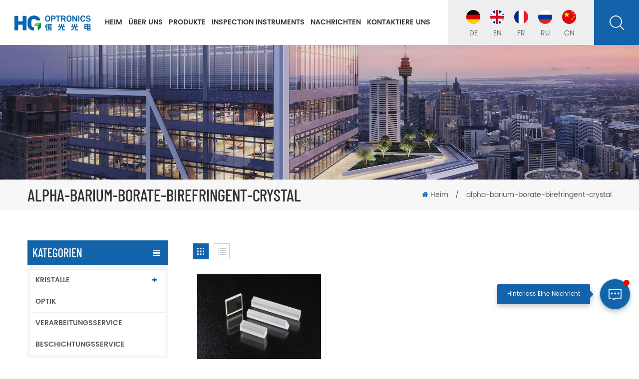

--- FILE ---
content_type: text/html; charset=UTF-8
request_url: https://de.hgoptronics.com/alpha-barium-borate-birefringent-crystal_sp
body_size: 9788
content:
<!DOCTYPE html PUBLIC "-//W3C//DTD XHTML 1.0 Transitional//EN" "http://www.w3.org/TR/xhtml1/DTD/xhtml1-transitional.dtd">
<html xmlns="http://www.w3.org/1999/xhtml">
    <head>
        <meta http-equiv="X-UA-Compatible" content="IE=edge">
            <meta name="viewport" content="width=device-width, initial-scale=1.0, user-scalable=no">
                <meta http-equiv="Content-Type" content="text/html; charset=utf-8" />
                <meta http-equiv="X-UA-Compatible" content="IE=edge,Chrome=1" />
                <meta http-equiv="X-UA-Compatible" content="IE=9" />
                <meta http-equiv="Content-Type" content="text/html; charset=utf-8" />
                                        <title>OEM/ODM Doppelbrechender Alpha-Bariumborat-Kristall,China Konkurrenzfähiger Preis Doppelbrechender Alpha-Bariumborat-Kristall - Hgoptronics.com</title>
            <meta name="keywords" content="Doppelbrechender Alpha-Bariumborat-Kristall Großhandel,heißer Verkauf Doppelbrechender Alpha-Bariumborat-Kristall" />
            <meta name="description" content="China Lieferant von Laserkristallen - Doppelbrechender Alpha-Bariumborat-Kristall angeboten von HG OPTRONICS.,INC. Wir bieten kundenspezifische Dienstleistungen und Kristallverarbeitungsdienste zum Fabrikpreis an." />
                                    <!--    分享显示图片-->
             
            <meta property="og:image" content=""/>
                        <link href="/uploadfile/userimg/64ecc8747ffdde0d87e2164957d14a6f.jpg" rel="shortcut icon"  />
            			<link rel="stylesheet" type="text/css" href="/images/moban.css"/>
                <link type="text/css" rel="stylesheet" href="/template/css/bootstrap.css">
                    <link type="text/css" rel="stylesheet" href="/template/css/font-awesome.min.css">
                        <link type="text/css" rel="stylesheet" href="/template/css/animate.css" />
                        <link type="text/css" rel="stylesheet" href="/template/css/style.css">

                            <script type="text/javascript" src="/template/js/jquery-1.8.3.js"></script>
                            <script type="text/javascript" src="/js/front/common.js"></script>
                            <script type="text/javascript" src="/template/js/bootstrap.min.js"></script>
                            <script type="text/javascript" src="/template/js/demo.js"></script>
                            <!--[if ie9]
                            <script src="/template/js/html5shiv.min.js"></script>
                            <script src="/template/js/respond.min.js"></script>
                            -->
                            <!--[if IE 8]>
                                <script src="https://oss.maxcdn.com/libs/html5shiv/3.7.0/html5shiv.js"></script>
                                <script src="https://oss.maxcdn.com/libs/respond.js/1.3.0/respond.min.js"></script>
                            <![endif]-->
                            <script >
                            if( /Android|webOS|iPhone|iPad|iPod|BlackBerry|IEMobile|Opera Mini/i.test(navigator.userAgent) ) {
                                    $(function () {       
                                        $('.newm img').attr("style","");
                                        $(".newm img").attr("width","");
                                        $(".newm img").attr("height","");     

                                    })
                            }
                        </script>
                        <meta name="google-site-verification" content="MaYKUeRsr9fr1tsU4J_DQzTvSVFOKmmg3Lf2_kPZpTw" />

<!-- Google Tag Manager -->
<script>(function(w,d,s,l,i){w[l]=w[l]||[];w[l].push({'gtm.start':
new Date().getTime(),event:'gtm.js'});var f=d.getElementsByTagName(s)[0],
j=d.createElement(s),dl=l!='dataLayer'?'&l='+l:'';j.async=true;j.src=
'https://www.googletagmanager.com/gtm.js?id='+i+dl;f.parentNode.insertBefore(j,f);
})(window,document,'script','dataLayer','GTM-P5P2B8N');</script>
<!-- End Google Tag Manager -->                        </head>
                        <body>
                        <!-- Google Tag Manager (noscript) -->
<noscript><iframe src="https://www.googletagmanager.com/ns.html?id=GTM-P5P2B8N"
height="0" width="0" style="display:none;visibility:hidden"></iframe></noscript>
<!-- End Google Tag Manager (noscript) -->                                                        <header class="large">
                                    <div class="search_box">
                                        <div class="top-search clearfix">
                                            <div class="input-group">
                                                <em>wonach suchst du?</em>
                                                <div class="header_search clearfix">
                                                    <input name="search_keyword" onkeydown="javascript:enterIn(event);" type="text" class="form-control"  onfocus="if(this.value=='Suche...'){this.value='';}" onblur="if(this.value==''){this.value='Suche...';}" placeholder="Suche...">
                                                        <input type="submit" class="search_btn btn_search1" value="">
                                                            </div>
                                                            <span class="input-group-addon close-search"><i class="fa fa-times"></i></span>
                                                            </div>
                                                            </div>
                                                            <div class="top_overly"></div>
                                                            </div>
                                                            <div class="nav_section">
                                                                                                                                      
                                                                <a  href="/" id="logo"><img src="/uploadfile/userimg/b84f0bdaf6fd1c09bc108afcefebba70.jpg" alt="HG OPTRONICS.,INC." /></a>
                                                                      
                                                                                                                                 <div class="nav_r">
                                                                    <div id="cssmenu">
                                                                        <ul class="nav_ul">
                                                                            <li ><a href="/">Heim</a></li>
                                                                             
                                                                                 
                                                                                <li ><a href="/about-us_d1">Über uns</a>
                                                                                       
                                                                                </li>   
                                                                                                                                                        <li ><a href="/products">Produkte</a>
                                                                                <ul>
                                                                                                                                                                            <li><a href="/crystals_c1">KRISTALLE
</a>
                                                                                                                                                                                            <ul>
                                                                                                     
                                                                                                        <li><a href="/diffusion-bonded-crystals_c8">Diffusionsgebundene Kristalle
</a></li>
                                                                                                     
                                                                                                        <li><a href="/nlo-crystals_c10">NLO-Kristalle
</a></li>
                                                                                                     
                                                                                                        <li><a href="/laser-crystals_c9">Laserkristalle
</a></li>
                                                                                                     
                                                                                                        <li><a href="/window-crystals_c14">Fensterkristalle
</a></li>
                                                                                                     
                                                                                                        <li><a href="/magneto-optical-crystal_c13">Magnetooptischer Kristall
</a></li>
                                                                                                     
                                                                                                        <li><a href="/birefringent-crystals_c12">Doppelbrechende Kristalle
</a></li>
                                                                                                     
                                                                                                        <li><a href="/passive-q-switch_c11">Passiver Q-Schalter
</a></li>
                                                                                                                                                                                                    </ul>
                                                                                                                                                                                    </li>
                                                                                                                                                                            <li><a href="/optics_c15">OPTIK
</a>
                                                                                                                                                                                    </li>
                                                                                                                                                                            <li><a href="/processing-service_c4">VERARBEITUNGSSERVICE
</a>
                                                                                                                                                                                    </li>
                                                                                                                                                                            <li><a href="/coating-service_c3">BESCHICHTUNGSSERVICE
</a>
                                                                                                                                                                                    </li>
                                                                                                                                                                    </ul>
                                                                            </li>
																			
																			
																			  
                                                                                 
                                                                                <li ><a href="/inspection-instruments_d17">Inspection Instruments</a>
                                                                                     
                                                                                </li>   
                                                                            																			
																			
                                                                                                                                                        <li ><a  href="/news_nc1">Nachrichten
</a>
                                                                                                                                                            </li>
                                                                            
                                                                                
                                                                                 
                                                                                <li ><a href="/contact-us_d2">Kontaktiere uns
</a>
                                                                                     
                                                                                </li>   
                                                                                                                                                    </ul>
                                                                    </div>
                                                                    <div class="language">
																																				<div class="li"><a href="https://de.hgoptronics.com/alpha-barium-borate-birefringent-crystal_sp"><img src="/template/images/de.jpg" alt="Deutsch"/><p>de</p></a></div>
																																																					<div class="li"><a href="https://www.hgoptronics.com/alpha-barium-borate-birefringent-crystal_sp"><img src="/template/images/en.jpg" alt="English"/><p>en</p></a></div>
																																			<div class="li"><a href="https://fr.hgoptronics.com/alpha-barium-borate-birefringent-crystal_sp"><img src="/template/images/fr.jpg" alt="français"/><p>fr</p></a></div>
																																			<div class="li"><a href="https://ru.hgoptronics.com/alpha-barium-borate-birefringent-crystal_sp"><img src="/template/images/ru.jpg" alt="русский"/><p>ru</p></a></div>
																	                                                                        
                                                                        <div class="li"><a href="#"><img src="/template/images/cn.jpg" alt=""/><p>CN</p></a></div>
                                                                    </div>
                                                                    <div class="attr-nav"><a class="search" href="#"></a></div>
                                                                </div>
                                                            </div>
                                                            <div class="wrapper">
                                                                <nav id="main-nav">
                                                                    <ul class="first-nav">
                                                                        <li>
                                                                            <a href="/" target="_blank">Heim</a>
                                                                        </li>
                                                                    </ul>
                                                                    <ul>
                                                                        <li><a href="/products">Produkte</a>
                                                                            <ul class="nav_child">
                                                                                                                                                                    <li><a href="/crystals_c1" title="KRISTALLE
">KRISTALLE
</a>
                                                                                                                                                                                    <ul>
                                                                                                                                                                                                    <li><a href="/diffusion-bonded-crystals_c8" title="Diffusionsgebundene Kristalle
" >Diffusionsgebundene Kristalle
</a></li>
                                                                                                                                                                                                    <li><a href="/nlo-crystals_c10" title="NLO-Kristalle
" >NLO-Kristalle
</a></li>
                                                                                                                                                                                                    <li><a href="/laser-crystals_c9" title="Laserkristalle
" >Laserkristalle
</a></li>
                                                                                                                                                                                                    <li><a href="/window-crystals_c14" title="Fensterkristalle
" >Fensterkristalle
</a></li>
                                                                                                                                                                                                    <li><a href="/magneto-optical-crystal_c13" title="Magnetooptischer Kristall
" >Magnetooptischer Kristall
</a></li>
                                                                                                                                                                                                    <li><a href="/birefringent-crystals_c12" title="Doppelbrechende Kristalle
" >Doppelbrechende Kristalle
</a></li>
                                                                                                                                                                                                    <li><a href="/passive-q-switch_c11" title="Passiver Q-Schalter
" >Passiver Q-Schalter
</a></li>
                                                                                                                                                                                            </ul>
                                                                                                                                                                            </li>
                                                                                                                                                                    <li><a href="/optics_c15" title="OPTIK
">OPTIK
</a>
                                                                                                                                                                            </li>
                                                                                                                                                                    <li><a href="/processing-service_c4" title="VERARBEITUNGSSERVICE
">VERARBEITUNGSSERVICE
</a>
                                                                                                                                                                            </li>
                                                                                                                                                                    <li><a href="/coating-service_c3" title="BESCHICHTUNGSSERVICE
">BESCHICHTUNGSSERVICE
</a>
                                                                                                                                                                            </li>
                                                                                                                                                            </ul>
                                                                        </li>
																		    
                                                                             
                                                                            <li><a href="/inspection-instruments_d17">Inspection Instruments</a>
                                                                                 
                                                                            </li>   
                                                                        																		
                                                                            
                                                                             
                                                                            <li><a href="/about-us_d1">Über uns</a>
                                                                                 
                                                                            </li>   
                                                                                                                                                                                                                        <li><a  href="/news_nc1">Nachrichten
</a>
                                                                                                                                                    </li>
                                                                        
                                                                            
                                                                             
                                                                            <li><a href="/contact-us_d2">Kontaktiere uns
</a>
                                                                                 
                                                                            </li>   
                                                                                                                                                                                                                                                                                                																		
																		<div class="mob_language">
																																				<a href="https://de.hgoptronics.com/alpha-barium-borate-birefringent-crystal_sp"><img src="/template/images/de.jpg" alt="Deutsch"/>de</a>
																																																					<a href="https://www.hgoptronics.com/alpha-barium-borate-birefringent-crystal_sp"><img src="/template/images/en.jpg" alt="English"/>en</a>
																																			<a href="https://fr.hgoptronics.com/alpha-barium-borate-birefringent-crystal_sp"><img src="/template/images/fr.jpg" alt="français"/>fr</a>
																																			<a href="https://ru.hgoptronics.com/alpha-barium-borate-birefringent-crystal_sp"><img src="/template/images/ru.jpg" alt="русский"/>ru</a>
																	                                                                        <a href="#"><img src="/template/images/cn.jpg" alt=""/>CN</a>
                                                                    </div>
																		
                                                                    </ul>
																	
																	
                                                                </nav>
                                                                <a class="toggle">
                                                                    <span></span>
                                                                    <span></span>
                                                                    <span></span>
                                                                </a>
                                                            </div>
                                                            </header>
                                                            <div class="height"></div>
                                                            <div class="n_banner">
            <img src="/uploadfile/bannerimg/1609313503781130752.jpg" alt="" />
        </div>
<div class="mbx_section">
    <div class="container clearfix">
        <div class="n_title">alpha-barium-borate-birefringent-crystal</div>
        <div class="mbx">
            <a href="/"><i class="fa fa-home"></i>Heim</a>
            <span>/</span>
             <h2>alpha-barium-borate-birefringent-crystal</h2>
                                </div>
    </div>
</div>
<div class="n_main">
    <div class="container">
        <div class="n_left">
    <div class="modules">
        <section class="block left_nav">
            <div class="unfold nav_h4">Kategorien</div>
            <div class="toggle_content clearfix">
                <ul class="mtree">
                                        <li class=" clearfix "><span></span><a href="/kristalle_c1">KRISTALLE
</a>
                                               <ul>
                            
                            <li><span></span><a href="/diffusion-bonded-crystals_c8">Diffusionsgebundene Kristalle
</a>
                                                        </li>
                             
                            <li><span></span><a href="/nlo-crystals_c10">NLO-Kristalle
</a>
                                                        </li>
                             
                            <li><span></span><a href="/laser-crystals_c9">Laserkristalle
</a>
                                                        </li>
                             
                            <li><span></span><a href="/window-crystals_c14">Fensterkristalle
</a>
                                                        </li>
                             
                            <li><span></span><a href="/magneto-optical-crystal_c13">Magnetooptischer Kristall
</a>
                                                        </li>
                             
                            <li><span></span><a href="/birefringent-crystals_c12">Doppelbrechende Kristalle
</a>
                                                        </li>
                             
                            <li><span></span><a href="/passive-q-switch_c11">Passiver Q-Schalter
</a>
                                                        </li>
                                                    </ul>
                                            </li>
                                        <li class=" clearfix "><a href="/optik_c15">OPTIK
</a>
                                           </li>
                                        <li class=" clearfix "><a href="/verarbeitungsservice_c4">VERARBEITUNGSSERVICE
</a>
                                           </li>
                                        <li class=" clearfix "><a href="/beschichtungsservice_c3">BESCHICHTUNGSSERVICE
</a>
                                           </li>
                     
                </ul>
            </div>
            <script type="text/javascript" src="/template/js/mtree.js"></script>
        </section>
                <div class="left-adv clearfix hidden-xs" style="background-image:url(/uploadfile/single/bc7cd65ba6da43cec9918fe138846b24.jpg)">
            <div class="ovrly"></div>
            <div class="main">
                <p class="icon"><i></i></p>
               <a href="/contact-us_d2" class="title">Wie können wir Ihnen helfen
</a>
                <div class="text">Sie können uns auf jedem für Sie bequemen Weg kontaktieren. Wir sind rund um die Uhr per E-Mail oder Telefon erreichbar.</div>
                <span class="main_more"><a href="/contact-us_d2" class="more_h">Kontaktiere uns
</a></span>
            </div>
        </div>
        <section class="block hot_left">
            <div class=" unfold left_h4">Neue Produkte</div>
            <div class="clearfix">
                <ul>
                                            <li>
                            <div class="li clearfix">
                                <a class="img" href="/ar-coated-colour-glass-window_p85.html" title="AR-beschichtetes Farbglasfenster"><img id="product_detail_img"  alt="Reflective Of Colour Glass Window" src="/uploadfile/202304/18/1e5636e5b44c8d57851c28b1e929750d_thumb.jpg" /></a>
                                <div class="h4"><a href="/ar-coated-colour-glass-window_p85.html" title="AR-beschichtetes Farbglasfenster">AR-beschichtetes Farbglasfenster</a></div>
                                <a href="/ar-coated-colour-glass-window_p85.html" title="AR-beschichtetes Farbglasfenster" class="icon"><i class="fa fa-angle-right"></i></a>
                            </div>
                        </li>
                                            <li>
                            <div class="li clearfix">
                                <a class="img" href="/n-bk7-and-fused-silica-wedge-prisms_p73.html" title="N-BK7 und Fused Silica Keilprismen"><img id="product_detail_img"  alt="Commercial Grade Wedge Prisms" src="/uploadfile/202304/07/2ef38fee29f10308e5a9ceb9fa4ad4b9_thumb.jpg" /></a>
                                <div class="h4"><a href="/n-bk7-and-fused-silica-wedge-prisms_p73.html" title="N-BK7 und Fused Silica Keilprismen">N-BK7 und Fused Silica Keilprismen</a></div>
                                <a href="/n-bk7-and-fused-silica-wedge-prisms_p73.html" title="N-BK7 und Fused Silica Keilprismen" class="icon"><i class="fa fa-angle-right"></i></a>
                            </div>
                        </li>
                                            <li>
                            <div class="li clearfix">
                                <a class="img" href="/plano-convex-rectangular-cylindrical-lenses_p60.html" title="Plankonvexe rechteckige Zylinderlinsen"><img id="product_detail_img"  alt="Customized Plano-Convex Rectangular Cylindrical Lenses" src="/uploadfile/202304/07/31647797630b74b095ca4f52a4a953cb_thumb.jpg" /></a>
                                <div class="h4"><a href="/plano-convex-rectangular-cylindrical-lenses_p60.html" title="Plankonvexe rechteckige Zylinderlinsen">Plankonvexe rechteckige Zylinderlinsen</a></div>
                                <a href="/plano-convex-rectangular-cylindrical-lenses_p60.html" title="Plankonvexe rechteckige Zylinderlinsen" class="icon"><i class="fa fa-angle-right"></i></a>
                            </div>
                        </li>
                                            <li>
                            <div class="li clearfix">
                                <a class="img" href="/laser-optics_p52.html" title="Laseroptik"><img id="product_detail_img"  alt="C-Lens" src="/uploadfile/202304/07/4b6a53a9f34a1eea249320f398780494_thumb.jpg" /></a>
                                <div class="h4"><a href="/laser-optics_p52.html" title="Laseroptik">Laseroptik</a></div>
                                <a href="/laser-optics_p52.html" title="Laseroptik" class="icon"><i class="fa fa-angle-right"></i></a>
                            </div>
                        </li>
                                            <li>
                            <div class="li clearfix">
                                <a class="img" href="/micro-sizes-rod-lens_p51.html" title="Stablinse in Mikrogrößen"><img id="product_detail_img"  alt="Precision Rod Lens For Medical Products" src="/uploadfile/202304/06/1a9a4a95da4f77127a41a5c1481bf36b_thumb.jpg" /></a>
                                <div class="h4"><a href="/micro-sizes-rod-lens_p51.html" title="Stablinse in Mikrogrößen">Stablinse in Mikrogrößen</a></div>
                                <a href="/micro-sizes-rod-lens_p51.html" title="Stablinse in Mikrogrößen" class="icon"><i class="fa fa-angle-right"></i></a>
                            </div>
                        </li>
                                            <li>
                            <div class="li clearfix">
                                <a class="img" href="/optical-glass-plano-concave-lenses_p46.html" title="Plankonkave Linsen aus optischem Glas"><img id="product_detail_img"  alt="Plano-Concave Lens Manufacturer" src="/uploadfile/202303/30/2dd6099aabfef51ed6e532562fe4659a_thumb.JPG" /></a>
                                <div class="h4"><a href="/optical-glass-plano-concave-lenses_p46.html" title="Plankonkave Linsen aus optischem Glas">Plankonkave Linsen aus optischem Glas</a></div>
                                <a href="/optical-glass-plano-concave-lenses_p46.html" title="Plankonkave Linsen aus optischem Glas" class="icon"><i class="fa fa-angle-right"></i></a>
                            </div>
                        </li>
                                            <li>
                            <div class="li clearfix">
                                <a class="img" href="/silicon-windows_p41.html" title="Windows
"><img id="product_detail_img"  alt="IR Windows Silicon Windows" src="/uploadfile/202304/17/72dcb52a35e3dcc97511be2738e6373c_thumb.jpg" /></a>
                                <div class="h4"><a href="/silicon-windows_p41.html" title="Windows
">Windows
</a></div>
                                <a href="/silicon-windows_p41.html" title="Windows
" class="icon"><i class="fa fa-angle-right"></i></a>
                            </div>
                        </li>
                                            <li>
                            <div class="li clearfix">
                                <a class="img" href="/uv-fused-silica-penta-prisms_p39.html" title="Optische Prismen
"><img id="product_detail_img"  alt=" High Precision Optical Glass Penta Prisms" src="/uploadfile/202201/18/d25772a4f5b53743ca0b7b50d64e1322_thumb.jpg" /></a>
                                <div class="h4"><a href="/uv-fused-silica-penta-prisms_p39.html" title="Optische Prismen
">Optische Prismen
</a></div>
                                <a href="/uv-fused-silica-penta-prisms_p39.html" title="Optische Prismen
" class="icon"><i class="fa fa-angle-right"></i></a>
                            </div>
                        </li>
                                    </ul>
            </div>
        </section>
    </div>
</div>        <div class="n_right">
            <div class="products">
                                                <div class="main">
                    <div id="cbp-vm" class="cbp-vm-switcher cbp-vm-view-grid">
                        <div class="cbp-vm-options clearfix">
                            <a href="#" class="cbp-vm-icon cbp-vm-grid  cbp-vm-selected" data-view="cbp-vm-view-grid">
                                <svg fill="currentColor" preserveAspectRatio="xMidYMid meet" height="1em" width="1em" viewBox="0 0 16 16" title="Grid" style="vertical-align:middle"><title>Grid</title><g><path d="M1,3.80447821 L1,1 L3.80447821,1 L3.80447821,3.80447821 L1,3.80447821 Z M6.5977609,3.80447821 L6.5977609,1 L9.4022391,1 L9.4022391,3.80447821 L6.5977609,3.80447821 Z M12.1955218,3.80447821 L12.1955218,1 L15,1 L15,3.80447821 L12.1955218,3.80447821 Z M1,9.4022391 L1,6.59706118 L3.80447821,6.59706118 L3.80447821,9.4022391 L1,9.4022391 Z M6.5977609,9.4022391 L6.5977609,6.5977609 L9.4022391,6.5977609 L9.4022391,9.4022391 L6.5977609,9.4022391 Z M12.1955218,9.4022391 L12.1955218,6.59706118 L15,6.59706118 L15,9.4022391 L12.1955218,9.4022391 Z M1,14.9993003 L1,12.1948221 L3.80447821,12.1948221 L3.80447821,14.9993003 L1,14.9993003 Z M6.5977609,14.9993003 L6.5977609,12.1948221 L9.4022391,12.1948221 L9.4022391,14.9993003 L6.5977609,14.9993003 Z M12.1955218,14.9993003 L12.1955218,12.1948221 L15,12.1948221 L15,14.9993003 L12.1955218,14.9993003 Z"></path></g></svg>
                            </a>
                            <a href="#" class="cbp-vm-icon cbp-vm-list" data-view="cbp-vm-view-list">
                                <svg fill="currentColor" preserveAspectRatio="xMidYMid meet" height="1em" width="1em" viewBox="0 0 16 16" title="List" style="vertical-align:middle"><title>List</title><g><path d="M0,3 L0,1 L2,1 L2,3 L0,3 Z M0,7 L0,5 L2,5 L2,7 L0,7 Z M0,11 L0,9 L2,9 L2,11 L0,11 Z M0,15 L0,13 L2,13 L2,15 L0,15 Z M4,3 L4,1 L16,1 L16,3 L4,3 Z M4,7 L4,5 L16,5 L16,7 L4,7 Z M4,11 L4,9 L16,9 L16,11 L4,11 Z M4,15 L4,13 L16,13 L16,15 L4,15 Z"></path></g></svg>	
                            </a>
                        </div>
                        <ul>
                                    
                                                                                                            <li>
                                    <div class="li">
                                        <div class="cbp-vm-image">
                                            <div class="img"><img id="product_detail_img"  alt="α-BBO (α-BaB2O4) birefringent crystals" src="/uploadfile/202103/03/116b66c143b4cf78770d984d8048dc69_medium.JPG" /></div>
                                            <div class="quick_ico"><span>Einzelheiten</span></div>
                                            <a href="/a-bbo-crystal-alpha-barium-borate_p29.html" class="a"></a>
                                        </div>
                                        <div class="text">
                                            <div class="h4"><a href="/a-bbo-crystal-alpha-barium-borate_p29.html">a-BBO-Kristall alpha -Bariumborat
</a></div>
                                            <div class="cbp-vm-details">
 α-BBO (α-BaB
 
  2
 
 O
 
  4 )
 
 ist ein negativer einachsiger Kristall, der über einen breiten transparenten Bereich von 190 nm bis 3500 nm eine große Doppelbrechung aufweist. α-BBO ist ein ausgezeichneter Kristall, insbesondere in UV- und Hochleistungsanwendungen.


 Die physikalischen, chemischen, thermischen und optischen Eigenschaften von Alpha-BBO-Kristallen ähneln denen von Beta-BBO. Aufgrund der Zentrosymmetrie in seiner Kristallstruktur gibt es jedoch keinen nichtlinearen Effekt zweiter Ordnung im Alpha-BBO-Kristall, und daher hat er keine Verwendung für nichtlineare optische Prozesse zweiter Ordnung. Stattdessen wird alpha-BBO weit verbreitet zur Herstellung von Polarisatoren, polarisierenden Strahlversetzern, Phasenverzögerern, doppelbrechenden Platten und Zeitverzögerungskompensatoren, insbesondere solchen für UV- und Hochleistungslaser, verwendet.

</div>
                                                                                                                                        <p class="tags_ul">
                                                    <span><i class="fa fa-tags"></i>Hot-Tags : </span>
                                                                                                            <a href="/high-damage-threshold-alpha-bbo-birefringent-crystal_sp">Doppelbrechender Alpha-BBO-Kristall mit hoher Schadensschwelle</a>
                                                                                                            <a href="/alpha-barium-borate-birefringent-crystal_sp">Doppelbrechender Alpha-Bariumborat-Kristall</a>
                                                                                                            <a href="/custom-bbo-birefringent-crystals-from-china_sp">Kundenspezifische doppelbrechende α-BBO-Kristalle aus China</a>
                                                                                                            <a href="/a-bbo-crystals-for-high-power-isolators_sp">a-BBO-Kristalle für Hochleistungsisolatoren</a>
                                                                                                            <a href="/a-bbo-birefringent-crystals_sp">a-bbo doppelbrechende Kristalle</a>
                                                                                                            <a href="/a-bbo-for-high-damage-threshold-beam-displacer_sp">a-BBO für Strahlverdränger mit hoher Zerstörschwelle</a>
                                                                                                            <a href="/a-bbo-birefringent-material-used-in-uv-range_sp">a-BBO doppelbrechendes Material, das im UV-Bereich verwendet wird</a>
                                                                                                            <a href="/a-bbo-crystal-alpha-barium-borate_sp">a-BBO-Kristall alpha -Bariumborat</a>
                                                                                                            <a href="/high-power-birefringent-material_sp">doppelbrechendes Hochleistungsmaterial</a>
                                                                                                    </p>
                                             
                                            <a href="/a-bbo-crystal-alpha-barium-borate_p29.html" rel="nofollow" class="my_more1">Weiterlesen<i></i></a>
                                        </div>
                                    </div>
                                </li>
                                                    </ul>
                    </div>
                </div>
                <div class="page_p clearfix">
                    

                                             <div class="total">Insgesamt<span>1</span>Seiten</div>
                </div>
            </div>
            <script>
                (function() {
                    var container = document.getElementById( 'cbp-vm' ),
                    optionSwitch = Array.prototype.slice.call( container.querySelectorAll( 'div.cbp-vm-options > a' ) );
                    function init() {
                        optionSwitch.forEach( function( el, i ) {
                            el.addEventListener( 'click', function( ev ) {
                                ev.preventDefault();
                                _switch( this );
                            }, false );
                        } );
                    }
                    function _switch( opt ) {
                        optionSwitch.forEach(function(el) { 
                            classie.remove( container, el.getAttribute( 'data-view' ) );
                            classie.remove( el, 'cbp-vm-selected' );
                        });
                        classie.add( container, opt.getAttribute( 'data-view' ) );
                        classie.add( opt, 'cbp-vm-selected' );
                    }
                    init();
                })();
                ( function( window ) {
                    'use strict';
                    function classReg( className ) {
                        return new RegExp("(^|\\s+)" + className + "(\\s+|$)");
                    }
                    var hasClass, addClass, removeClass;
                    if ( 'classList' in document.documentElement ) {
                        hasClass = function( elem, c ) {
                            return elem.classList.contains( c );
                        };
                        addClass = function( elem, c ) {
                            elem.classList.add( c );
                        };
                        removeClass = function( elem, c ) {
                            elem.classList.remove( c );
                        };
                    }
                    else {
                        hasClass = function( elem, c ) {
                            return classReg( c ).test( elem.className );
                        };
                        addClass = function( elem, c ) {
                            if ( !hasClass( elem, c ) ) {
                                elem.className = elem.className + ' ' + c;
                            }
                        };
                        removeClass = function( elem, c ) {
                            elem.className = elem.className.replace( classReg( c ), ' ' );
                        };
                    }
                    function toggleClass( elem, c ) {
                        var fn = hasClass( elem, c ) ? removeClass : addClass;
                        fn( elem, c );
                    }
                    var classie = {
                        hasClass: hasClass,
                        addClass: addClass,
                        removeClass: removeClass,
                        toggleClass: toggleClass,
                        has: hasClass,
                        add: addClass,
                        remove: removeClass,
                        toggle: toggleClass
                    };
                    if ( typeof define === 'function' && define.amd ) {
                        define( classie );
                    } else {
                        window.classie = classie;
                    }
                })( window );
            </script>
        </div>
    </div>
</div>
<div class="footer_top">
<div class="index_contain">
    <div class="footer_email">
        <div class="clearfix">
            <div class="h4">ERHALTEN SIE DIE NEUESTEN ANGEBOTE ABONNIEREN SIE UNSEREN NEWSLETTER</div>
            <div class="email_r">
                <p>Bitte lesen Sie weiter, bleiben Sie auf dem Laufenden, abonnieren Sie, und wir freuen uns, wenn Sie uns Ihre Meinung mitteilen.</p>
                <div class="email">
                    <input name="keyword" id="user_email" type="text" value="Deine E-Mail..." onfocus="if(this.value=='Deine E-Mail...'){this.value='';}" onblur="if(this.value==''){this.value='Deine E-Mail...';}" class="email_main">
                        <button type="submit" class="email_btn" onclick="add_email_list();"></button>
                </div>
                <script type="text/javascript">
                        var email = document.getElementById('user_email');
                        function add_email_list()
                        {
                            $.ajax({
                                url: "/common/ajax/addtoemail/emailname/" + email.value,
                                type: 'GET',
                                success: function(info) {
                                    if (info == 1) {
                                        alert('Erfolgreich!');
                                        window.location.href = "/alpha-barium-borate-birefringent-crystal_sp";

                                    } else {
                                        alert('Verlust!');
                                        window.location.href = "/alpha-barium-borate-birefringent-crystal_sp";
                                    }
                                }
                            });
                        }
                    </script>
            </div>
        </div>
    </div>
</div>
</div>
<div id="footer">
<div class="index_contain">
    <div class="clearfix modules">
        <div class="footer_about">
                        <div class="footer_logo"><a href="/"><img src="/uploadfile/single/17b760226d587101f71f756e228b612d.png" alt="fot-Logo
"/></a></div>
            <div class="p">Mit der chinesischen Industrie in einer neuen Ära der energiesparenden, intellektuellen Schöpfung wird unser Unternehmen weiterhin stark in Forschung und Entwicklung investieren und Produktlinien mit seinen wissenschaftlichen und technologischen Innovationen verbessern, um Kunden zu versorgen</div>
            <div class="footer_sns">
                
                  
                  
                    <a  rel="nofollow" target="_blank" href="http:///" ><img src="/uploadfile/friendlink/040376c2e97b5c561cfebfba9c4e4d3d.png" alt="f" /></a>
                  
                    <a  rel="nofollow" target="_blank" href="http:///" ><img src="/uploadfile/friendlink/efce25b1a1fe166d604eefe768e989a4.png" alt="t" /></a>
                  
                    <a  rel="nofollow" target="_blank" href="http:///" ><img src="/uploadfile/friendlink/4626a67acfbf350612a45bc5b29bf426.png" alt="y" /></a>
                  
                    <a  rel="nofollow" target="_blank" href="http:///" ><img src="/uploadfile/friendlink/e77cf8ca27e0c6162ff00ec938d0898f.png" alt="b" /></a>
                  
                    <a  rel="nofollow" target="_blank" href="http:///" ><img src="/uploadfile/friendlink/d423f7a1e805a9f56bcdafbac282b80a.png" alt="l" /></a>
                  
                    <a  rel="nofollow" target="_blank" href="http:///" ><img src="/uploadfile/friendlink/d0de891f1ab4536deadc37fd80976230.png" alt="ins" /></a>
                                  
            </div>
        </div>
        <section class="block footer_follow">
            <div class="unfold title_h4">Folge uns</div>
            <div class="toggle_content">
                <ul>
                     
                            <li><a href="/">Heim
</a></li>
                             
                            <li><a href="/about-us_d1">Über uns
</a></li>
                             
                            <li><a href="/products">Produkte
</a></li>
                             
                            <li><a href="/news_nc1">Nachrichten
</a></li>
                             
                            <li><a href="/contact-us_d2">Kontaktiere uns
</a></li>
                             
                            <li><a href="/sitemap.html">Seitenverzeichnis
</a></li>
                             
                            <li><a href="/blog">Bloggen
</a></li>
                                            </ul>
            </div>
        </section>
                    <section class="block footer_tags">
                <div class="unfold title_h4">hot tags</div>
                <div class="toggle_content">
                    <ul>
                                                    <li><a href="/nd-gdvo4-laser-crystals_sp">Nd:GdVO4-Laserkristalle</a></li>
                                                    <li><a href="/ir-plano-concave-lens_sp">Plankonkave IR-Linse</a></li>
                                                    <li><a href="/custom-plano-concave-cylindrical-lens_sp">Kundenspezifische plankonkave zylindrische Linse</a></li>
                                                    <li><a href="/crystal-coating-services_sp">Kristallbeschichtungsdienste</a></li>
                                                    <li><a href="/lbo-nonlinear-crystals-material_sp">LBO Nichtlineares Kristallmaterial</a></li>
                                                    <li><a href="/nonlinear-nlo-crystals_sp">Nichtlineare NLO-Kristalle</a></li>
                                                    <li><a href="/ktp-non-linear-optical-crystals_sp">KTP Nichtlineare optische Kristalle</a></li>
                                                    <li><a href="/nd-yag-crystals-manufacturers_sp">Hersteller von Nd:YAG-Kristallen</a></li>
                                                    <li><a href="/laser-host-crystal_sp">Laser-Host-Kristall</a></li>
                                                    <li><a href="/lbo-nonlinear-optical-crystal_sp">LBO Nichtlinearer optischer Kristall</a></li>
                         
                    </ul>
                </div>
            </section>
                <section class="block footer_con">
            <div class="unfold title_h4">Kontaktiere uns
</div>
            <div class="toggle_content">
                <ul>
                                                <li class="con_add">Hinzufügen : No. 101, 2A#, Liandong U Valley ，Mawei Intelligent Manufacturing Industrial Park, No. 29, Majiang Road, Mawei District, Fuzhou City，Fujian 350015,China.</li>
                                                                                      
                              
                            <li class="con_tel">Tel : <a rel="nofollow" target="_blank" href="tel:+86-(0)591-88023765">+86-(0)591-88023765</a></li>
                             
                            <li class="con_tel">Tel : <a rel="nofollow" target="_blank" href="tel:+86-(0)591-88023635">+86-(0)591-88023635</a></li>
                             
                            <li class="con_tel">Tel : <a rel="nofollow" target="_blank" href="tel:+86-(0)591-88023630">+86-(0)591-88023630</a></li>
                             
                            <li class="con_tel">Tel : <a rel="nofollow" target="_blank" href="tel:+86-(0)591-88023637">+86-(0)591-88023637</a></li>
                             
                            <li class="con_tel">Tel : <a rel="nofollow" target="_blank" href="tel: +86-(0)591-88023767"> +86-(0)591-88023767</a></li>
                             
                            <li class="con_tel">Tel : <a rel="nofollow" target="_blank" href="tel:+86-(0)591-88023769">+86-(0)591-88023769</a></li>
                                                                                                                  
                                                        <li class="con_email">Email : <a rel="nofollow" target="_blank" href="mailto:sales@hgoptronics.com">sales@hgoptronics.com</a></li>
                                                                                                                        
                                                             <li class="con_whatsapp">Whatsapp :                      <a rel="nofollow" target="_blank" href="https://api.whatsapp.com/send?phone=15880035489&text=Hello" >   
                    15880035489</a></li>
                                                         </ul>
            </div>
        </section>
    </div>
</div>
<div class="index_contain">
    <div class="footer_bottom clearfix">
        <div class="cop"><span>© HG OPTRONICS.,INC.</span> Alle Rechte vorbehalten.</div>
        <div class="ipv6"><img src="/template/images/ipv6.png" alt="IPv6-Netzwerk unterstützt" />IPv6-Netzwerk unterstützt</div>
                        <div id="powerby">Macht vorbei</div>
        <script>
            $(document).ready(function() {
                $('#powerby').html('Macht vorbei:<a href="https://www.dyyseo.com">dyyseo.com</a>');
            });
        </script>
        <div class="footer_r"><a href="/sitemap.xml">XML</a>  <a href="/privacy-policy_d4">Datenschutz-Bestimmungen
</a></div>
    </div>
</div>
</div>
<a href="javascript:;" class="back_top" rel="nofollow"></a>
<div id="online_qq_layer">
<div id="online_qq_tab">
    <a id="floatShow" rel="nofollow" href="javascript:void(0);" >
        <div class="livechat-girl animated"><img class="girl" src="/template/images/en_3.png" alt=""/>
            <div class="livechat-hint rd-notice-tooltip rd-notice-type-success rd-notice-position-left single-line show_hint">
                <div class="rd-notice-content">Hinterlass eine Nachricht</div>
            </div>
            <div class="animated-circles">
                <div class="circle c-1"></div>
                <div class="circle c-2"></div>
                <div class="circle c-3"></div>
            </div>
        </div>
    </a> 
    <a id="floatHide" rel="nofollow" href="javascript:void(0);" ><i></i></a>
</div>
<div id="onlineService" >
    <div class="online_form">
        <div class="i_message_inquiry">
            <em class="title">Hinterlass eine Nachricht</em>
            <div class="inquiry">
                <form id="email_form1" name="email_form1" method="post" action="/inquiry/addinquiry">
                    <input type="hidden"  value="Leave A Message"  name="msg_title" />
                    <div class="text">Wenn Sie an unseren Produkten interessiert sind und weitere Details erfahren möchten, hinterlassen Sie bitte hier eine Nachricht. Wir werden Ihnen so schnell wie möglich antworten.</div>
                    <div class="row">
                    <div class="input-group col-sm-6 col-xs-12">
                        <span class="ms_e"><input class="form-control" name="msg_email" id="msg_email" tabindex="10" type="text" placeholder="* Deine E-Mail :"></span>
                    </div>
                    <div class="input-group col-sm-6 col-xs-12">
                        <span class="ms_p"><input class="form-control" name="msg_tel" id="phone" tabindex="10" type="text" placeholder="Tel/WhatsApp :"></span>
                    </div>
                    <div class="input-group col-xs-12">
                        <span class="ms_m"><textarea name="msg_content" class="form-control" id="message" tabindex="13" placeholder="* Geben Sie Produktdetails (wie Farbe, Größe, Materialien usw.) und andere spezifische Anforderungen ein, um ein genaues Angebot zu erhalten." ></textarea></span>
                    </div>
                    <span class="main_more col-sm-12 google_genzong"><input type="submit" value="Einreichen" /></span>
                    </div>
                </form>
            </div>
        </div>
    </div>
</div>
</div>
<div class="fixed-contact">
    <ul class="item-list clearfix">
         
     
    <li class="online_p">
        <div class="column">
            <i class="icon"></i>
            <a rel="nofollow" target="_blank" href="tel:+86-(0)591-88023635">+86-(0)591-88023635</a>
        </div>
    </li>
                 
      
    <li class="online_e">
        <div class="column">
            <i class="icon"></i>
            <a rel="nofollow" target="_blank" href="mailto:sales@hgoptronics.com">sales@hgoptronics.com</a>
        </div>
    </li>
                 
        <li class="online_w">
        <div class="column">
            <i class="icon"></i>
                        <a rel="nofollow" target="_blank" href="https://api.whatsapp.com/send?phone=15880035489&text=Hello" >   
            15880035489</a>
        </div>
    </li>
                 
        <li class="online_s">
        <div class="column">
            <i class="icon"></i>
            <a rel="nofollow" target="_blank" href="skype:sales@hgoptronics.com?chat">sales@hgoptronics.com</a>
        </div>
    </li>
                    <li class="online_code">
                        <div class="column">
            <i class="icon"></i>
            <a>
            <p>Scannen zu wechat
 :</p><img src="/uploadfile/single/e3ba59756d3748e32403f75fbd5ee11b.jpg" alt="Scannen zu wechat
" />
            </a>
        </div>
    </li>
</ul>
</div>
<div class="mobile_nav clearfix">
    <a href="/"><i style="background-position: -323px -160px"></i><p>Heim</p></a>
<a href="/products"><i style="background-position: -366px -160px"></i><p>Produkte</p></a>
<a href="/about-us_d1"><i style="background-position: -242px -160px"></i><p>um</p></a>
<a href="/contact-us_d2"><i style="background-position: -283px -160px"></i><p>Kontakt</p></a>
</div>
<script type="text/javascript" src="/template/js/main.js"></script>
<script type="text/javascript" src="/template/js/tab.js"></script>
</body>
</html>

--- FILE ---
content_type: text/css
request_url: https://de.hgoptronics.com/images/moban.css
body_size: 3233
content:
.page_quality2L li{ list-style:none; position:relative; display: flex; align-items: center}
.page_quality2L li:nth-child(2n+2){flex-flow: row-reverse;}
.page_quality2L li .page_quality2L_img{ float:left; width:50%;overflow: hidden;}
.page_quality2L li:nth-child(2n+2) .page_quality2L_img{ float:right}
.page_quality2L li .page_quality2L_img>div{ overflow:hidden; width:100%}
.page_quality2L li .page_quality2L_img img{max-width:100%; height:auto; width:100%;transition: all .9s;}
.page_quality2L li .page_quality2L_img:hover  img{-webkit-transform: scale(1.1);
	-ms-transform: scale(1.1);
	-o-transform: scale(1.1);
	transform: scale(1.1)}
.page_quality2L li .text-detail{ float:left; width:50%; padding: 25px}
.page_quality2L li:nth-child(2n+2) .text-detail{    left: 0;}
.page_quality2L li .text-detail .title { font-weight: 700; display:block; font-size:28px; color:#222; line-height:30px}
.page_quality2L li .text-detail .text{ line-height:26px; font-size:16px; color:#666; margin-top:20px}


@media only screen and (max-width: 1024px){
.page_quality2L li .text-detail .title {
    font-size: 20px;
}}

@media only screen and (max-width: 768px){
.page_quality2L li .text-detail {
    padding: 4% 2%;
    width: 100%;
}
.page_quality2L li {display: block;}
.page_quality2L li .page_quality2L_img{  width: 100%}
.page_quality2L li:nth-child(2n+2) .page_quality2L_img {
    float: left;
    width: 100%;}
	}


ul.ul_confused01 li{display:flex;display: -webkit-flex;justify-content: space-between;align-items: center;flex-wrap: wrap;}
ul.ul_confused02 li{display:flex;display: -webkit-flex;justify-content: space-between;align-items: center;flex-direction:row-reverse;flex-wrap: wrap;}
ul.ul_confused02 .text-detail,ul.ul_confused01 .text-detail{padding: 3%;box-sizing: border-box;}
.ul_confused .page_img,.ul_confused .text-detail{width: 50%;}
.ul_confused .page_img img{width:100%; -o-object-fit: cover; object-fit: cover; -o-object-position: center; object-position: center;}
.confused_div{margin: 15px 0;}
@media only screen and (max-width: 992px){
    .ul_confused .page_img,.ul_confused .text-detail{width: 100%;}
    ul.ul_confused02 .text-detail, ul.ul_confused01 .text-detail{padding:2% 0 ;}
}



.grecaptcha-badge{ display:none}
/*share*/
body{  color:#111;background:#fff; }

.fontRed{color:red;}
.clearfix:before, .clearfix:after{content:" ";display:table;}
.clearfix:after{clear:both;}
.clear{ clear:both;}

.page_spe{ margin:0px 20px;}
.page_quality2L .spe_main{ list-style:none; position:relative; display: flex; align-items: center}

.page_quality2L .spe_main .page_quality2L_img{ float:left; width:50%;overflow: hidden;}

.page_quality2L .spe_main .page_quality2L_img>div{ overflow:hidden; width:100%}
.page_quality2L .spe_main .page_quality2L_img img{max-width:100%; height:auto; width:100%;transition: all .9s;}
.page_quality2L .spe_main .page_quality2L_img:hover  img{-webkit-transform: scale(1.1);
    -ms-transform: scale(1.1);
    -o-transform: scale(1.1);
    transform: scale(1.1)}
.page_quality2L .spe_main .text-detail{ float:left; width:50%; padding: 25px; font-size:14px; line-height:26px;}
.page_quality2L li:nth-child(2n+2) .text-detail{    left: 0;}
.page_quality2L .spe_main .text-detail .title { font-weight: 700; display:block; font-size:28px; color:#222; line-height:30px}
.page_quality2L .spe_main .text-detail .text{ line-height:26px; font-size:16px; color:#666; margin-top:20px}

.page_quality2L .spe_main_2 .text-detail{    left: 0;}
.page_quality2L .spe_main_2 .page_quality2L_img{ float:right}
.spe_main_2{flex-flow: row-reverse;}

@media only screen and (max-width: 1024px){
    .page_quality2L .spe_main .text-detail .title {
        font-size: 20px;
    }}

@media only screen and (max-width: 768px){
    .page_quality2L .spe_main .text-detail {
        padding: 4% 2%;
        width: 100%;
    }}
@media only screen and (max-width: 768px){
    .page_quality2L .spe_main .page_quality2L_img { width:100%}
    .page_quality2L .spe_main {display: block;}
    .page_quality2L .spe_main:nth-child(2n+2) .page_quality2L_img {   float: left;  width: 100%;}

}


/*reset*/
:focus{outline:0;}
h1,h2,h3,h4,h5,h6{ margin:0px; padding:0; line-height:normal}
body,ul,img,p,input,dl,dd,tr,th,td{margin:0;padding:0;}
em{font-style:normal;}
img{border:none; max-width:100%}
/*li,ul,ol{list-style:none;}*/
a{text-decoration:none;color:#231815;}
input{padding:0px;vertical-align: middle;line-height: normal;border:none;}
body{overflow-x:hidden;}
button::-moz-focus-inner,input[type="reset"]::-moz-focus-inner,input[type="button"]::-moz-focus-inner,input[type="submit"]::-moz-focus-inner,input[type="file"]>input[type="button"]::-moz-focus-inner{border:none;padding:0;}
a:focus {outline: none;}
:focus {outline: none; box-shadow:none}
iframe {max-width: 100%; position: relative; z-index: 99}
.table-responsive ul li {list-style-position: inside !important }
.table-responsive td{ padding:0 8px}/*share*/
/*share*/
body{
    font-size: 14px;
    background:#fff;
    color: #555;
    line-height:24px;
}
.bold{font-weight:bold;}
.fontRed{color:red;}
.clearfix:before, .clearfix:after{content:" ";display:table;}
.clearfix:after{clear:both;}
/*ul,li{ list-style:none}*/




a:hover,img:hover{transition: 0.5s all;-webkit-transition: 0.5s all;-o-transition: 0.5s all; -moz-transition: 0.5s all;-ms-transition: 0.5s all;}
a,img{transition: 0.5s all;-webkit-transition: 0.5s all;-o-transition: 0.5s all; -moz-transition: 0.5s all;-ms-transition: 0.5s all;}

/*鍥炬爣鍒楄〃*/
.det_content{ padding:2% 0px;}
.det_content .adv_title{ text-align:center; font-size:32px; font-weight:500; color:#222; line-height:40px; }
.det_content .adv_list{ margin: 40px 15px 0}
.det_content .adv_list  li{ list-style: none;  text-align:center }
.det_content .adv_list  li .column{ padding:10px 6%}

.det_content .adv_list  li .column img{max-width:100px; }

.det_content .adv_list  li .title{ display: block; font-size: 22px; font-weight: 500; color: #080808; line-height:24px; margin-bottom: 10px; margin-top: 16px}
.det_content .adv_list  li .text{ display: block; font-size: 14px; font-weight: 500;   color: #666666; line-height: 22px; margin-top: 14px; }



/*鍥剧墖鍒楄〃*/
.det_pic_content .list{ display: flex; margin:34px -10px 0;     flex-wrap: wrap;}
.det_pic_content .list li{ width: 20%; list-style: none; padding:20px 10px 0;  display: flex; }
.det_pic_content .list li .column{ background: #fff; border-radius: 5px; overflow: hidden; box-shadow: 0 4px 15px rgba(0,0,0,0.08);transition: all .9s; width: 100%}
.det_pic_content .list li .column:hover{transform:translate3d(0,-5px,0);-webkit-transform:translate3d(0,-5px,0);}
.det_pic_content .list li .column .image{ display: block; overflow: hidden; width: 100%}
.det_pic_content .list li .column .image img{ width: 100%; transition: all .9s;}
.det_pic_content .list li .column:hover .image img{-webkit-transform: scale(1.1);
    -ms-transform: scale(1.1);
    -o-transform: scale(1.1);
    transform: scale(1.1)}
.det_pic_content .list li .column .wrap{padding: 20px 20px 18px;}
.det_pic_content .list li .column .wrap .title{ font-size: 16px; color: #005bac; line-height: 24px; display: block; font-weight: 600;}
.det_pic_content .list li .column .wrap .text{ font-size:14px; color: #808080; line-height: 24px;  margin-top: 9px}
.det_pic_content .list li .column:hover .wrap .title{ color: #009944}

@media only screen and (max-width: 992px) {

    .det_pic_content .list{ margin-top: 0px}

}
@media only screen and (max-width: 768px) {
    .det_pic_content .cat_text{ margin-top: 20px}
	.det_pic_content .list{ padding-left: 0 !important}

}

@media only screen and (max-width: 658px) {
    .det_pic_content .list li{ width: 50%}
    .det_pic_content .cat_title{ display: block; text-align: center;}
    .det_pic_content .cat_title .main_title{ display: block; text-align: center;}
    .det_pic_content .cat_title .main_title .line{ margin: 10px auto 0}

}


#list_four li{width:25%;}
@media only screen and (max-width: 658px){
    #list_four li{ width: 50%}
}

#list_three li{width:33.3%}

@media only screen and (max-width:768px){
  #list_three li{width:100%;    padding: 0 0 10px;}

}

/*鑳屾櫙鍥�*/
.page_case_content{position: relative; overflow: hidden; padding: 134px 0 140px}

.page_case_content .case_bg{background-position: center center;background-repeat: no-repeat;position: absolute;left: 0;top: 0;width: 100%;height: 100%;background-size: cover;}
.page_case_content .case_bg .ovrly{position: absolute;left: 0;top: 0;width: 100%;height: 100%;opacity: 0.6;display: block;background: #000;}
.page_case_content .container{position: relative;z-index: 5; text-align: center}
.page_case_content .main_title em{ color: #fff; font-size:40px;}
.page_case_content .main_title .text{ color: #fff; margin-top: 33px; width:80%; margin:33px auto}
.page_case_content .main_more{ margin-top: 49px}


@media only screen and (max-width:  768px) {
    .page_case_content{ padding: 80px 0}

}

@media only screen and (max-width:  478px) {
    .page_case_content{ padding: 60px 0}
    .page_case_content .main_more{ margin-top: 30px}
    .page_case_content .main_title .text{ margin-top: 23px;}
}
/*about_背景*/
.elementor{margin-top: 2%}
.elementor_main_bg{;background-position: center center;
    background-repeat: no-repeat;

    width: 100%;
    height: 100%;
    background-size: cover;}

.infotxt { padding: 60px;
    background-color: rgba(255, 255, 255, 0.81); margin: 0 auto;width:90%;}
.infotxt_m{padding-top: 4%; padding-bottom: 4%}
.infotxt_1 {text-align: center}
.infotxt_2{font-size: 30px; text-align: center; line-height: 60px; font-weight: 700; color:#0c52a7}


@media only screen and (max-width:992px){.infotxt{padding:30px;}

    .infotxt_3	{max-height: 540px;overflow-y: auto;}



}
/*左右产品*/

.sp_more1 {
    display: inline-block;
    font-family: 'poppins_s';
    text-transform: uppercase;
    font-size: 13px;
    color: #fff;
    position: relative;
    z-index: 555;
    position: relative;
    background: #222;
    line-height: 40px;
    padding: 0px 30px;
}
.cate_main_holder{display:flex;  justify-content: center;align-items: center}

.cate_section_holder ul li{ list-style:none;}
.cate_section_holder .cate_li{text-align: center; padding: 0; margin:70px 0; position: inherit;}
.cate_section_holder .cate_li .active{ background: none;  border: none; height: auto;}
.cate_section_holder .cate_li li{display: inline-block; float: left; width:16.66%; text-align: center; cursor: pointer; position: relative; height: auto; border: none; border-radius:0; z-index: 333;}
.cate_section_holder .cate_li li .icon{ display: inline-block; width: 100px; height: 100px; border-radius:50%; background:#f7f7f7;transition: 0.8s all;}
.cate_section_holder .cate_li li.active .icon{ background: #fff; box-shadow: 0px 5px 20px rgba(0,0,0,0.06); transform:translate3d(0,-6px,0);-webkit-transform:translate3d(0,-6px,0);}
.cate_section_holder .cate_li .active p{ color: #064e98;}
.cate_section_holder .cate_li p{ font-size: 16px; color: #333;font-family:'poppins_s'; line-height: 20px; margin-top: 16px;}



.cate_section_holder .cate_main{ padding: 0px 60px;}
.cate_section_holder .cate_l{ float: left; width: 32%; }
.cate_section_holder .cate_l .ship_title .sp_h4{ text-transform: capitalize;   color: #333;
    font-size: 30px;
    line-height: 40px;
    font-weight:700;
    z-index: 2;

    position: relative;
}



.cate_section_holder .cate_l .cate_p{ color: #999; font-size: 14px; line-height: 26px;margin-bottom: 20px;}
.cate_section_holder .cate_r{ float: left; width: 68%; padding-left: 50px;}

.cate_section_holder .membership .sp_li{ position: relative; border: 1px solid #eee; box-shadow: 0px 5px 20px rgba(0,0,0,0.06); margin:15px 0px 15px 20px; text-align: left;transition: 0.5s all;-webkit-transition: 0.5s all; -moz-transition: 0.5s all;-ms-transition: 0.5s all; overflow: hidden; width:calc((100% - 60px)/3); float: left}
.cate_section_holder .membership .sp_li *{transition: 0.5s all;-webkit-transition: 0.5s all; -moz-transition: 0.5s all;-ms-transition: 0.5s all;}
.cate_section_holder .membership .sp_li  .membership_img{ padding: 8px; overflow: hidden; text-align: center}
.cate_section_holder .membership .sp_li .membership_text{  width: 100%; background: #fff; padding:10px 20px 20px 20px}
.cate_section_holder .membership .sp_li .membership_text .membership_title { color: #222; font-size: 16px; display: block; font-weight: bold; margin:10px 0; border-bottom: 1px solid #fff;}
.cate_section_holder .membership .sp_li .membership_text p{ font-size: 12px; color: #999; line-height: 24px; height: 48px; overflow: hidden;}
.cate_section_holder .membership .membership_text .card_more{ font-size: 12px; font-weight: bold;color: #222;text-transform: capitalize;  display: inline-block; line-height: 20px; overflow: hidden; margin-top: 10px;}
.cate_section_holder .membership .sp_li .membership_text .card_more i{margin-left: 4px;}

.cate_section_holder .membership .sp_li:hover .membership_title{  border-bottom: 1px solid #eee; }


.cate_section_holder .membership .sp_li:hover{transform:translate3d(0,-10px,0);-webkit-transform:translate3d(0,-10px,0); border: 1px solid #222;}


@media only screen and (max-width:992px) {
    .cate_section_holder .cate_r{padding-left: 20px;}
    .cate_section_holder .cate_l .ship_title .sp_h4{font-size:26px}


}

@media only screen and (max-width:768px) {

    .cate_main_holder{display:inherit;align-items:normal}
    .cate_section_holder .cate_l{width:100%}

    .cate_section_holder .cate_r{width:100%; padding-left: 0px;}
    .cate_section_holder .membership .sp_li .membership_text p{display:none}
    .cate_section_holder .membership .sp_li .membership_text{position: inherit; padding:10px;}
    .cate_section_holder .membership .sp_li{padding-bottom:0px;}
    .cate_section_holder .membership .sp_li .membership_text .membership_title a{font-size:14px;margin: 5px 0px  0px 0px;line-height: 20px; font-weight: normal}
    .cate_section_holder .membership .sp_li{margin:10px 10px 0px 0px;width: calc((100% - 30px)/3)}}



/*标题01*/
.prose_first{  margin: 15px 0px; border-bottom: 1px solid #e2f0f8;  height: 40px}

.prose_first .prose_num{font-size: 20px; font-weight: 600; color: #222;float: left; line-height: 40px}
.prose_first_img{padding-right: 5px;float: left}

/*标题02*/
.prose_second{margin: 15px 0px; position: relative }
.prose_second_title{font-size: 20px; font-weight: 600; color: #222; text-align: center; line-height:40px; position: relative}
.prose_second_de{margin: 10px 0px; font-size: 14px; color:#535151; text-align: center}
.prose_second_title:before{content:'' ;background:#222; width:90px; height:4px;  position: absolute;left: 50%; bottom: -6px;transform: translate(-50%, -50%)}


/*标题03*/
.prose_third{margin: 15px 0px; }
.prose_third_title{ line-height: 40px;}
.prose_third_de{font-size:20px; color: #fff; font-weight: bold; padding: 10px 15px;border-top-left-radius: 5px; border-top-right-radius: 5px;}
